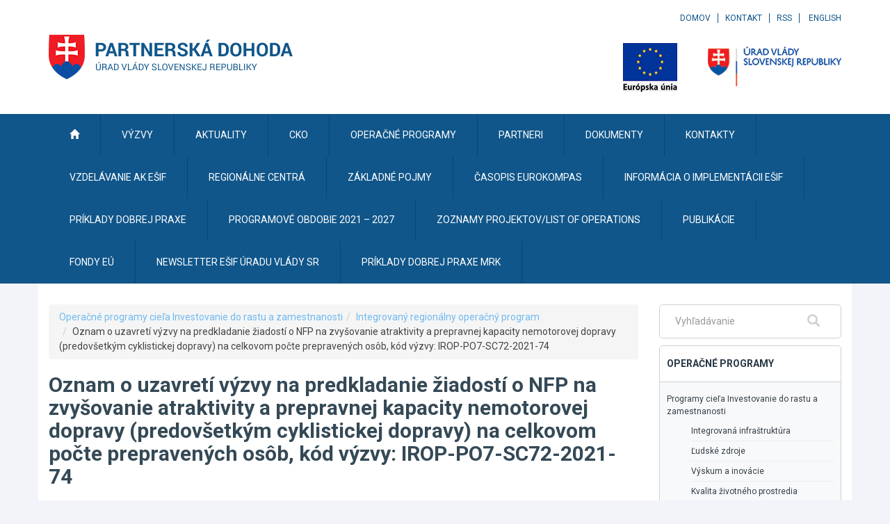

--- FILE ---
content_type: text/css
request_url: https://www.partnerskadohoda.gov.sk/include/dropdown.css
body_size: 330
content:
.dropdown {
	position: relative;
	z-index: 1000;
}
.dropdown ul {
	list-style: none;
	margin: 0;
	padding: 0;
}
.dropdown ul li {
	float: left;
	position: relative;
}
.dropdown ul li:hover,
.dropdown ul li.hover {
	z-index: 100;
}
.dropdown ul a {
	display: block;
	position: relative;
}
.dropdown ul a:hover,
.dropdown ul a:focus,
.dropdown ul a:active,
.dropdown ul li.hover a {

}
/* druha uroven */
.dropdown ul ul {
	position: absolute;
	top: 100%;
	left: -999em;
	width: 255px;
}
.dropdown ul li:hover ul,
.dropdown ul li.hover ul {
	left: 0;
}
.dropdown ul ul li {
	float: none;
	position: relative;
}
.dropdown ul ul a,
.dropdown ul li:hover ul a,
.dropdown ul li.hover ul a {
	width: 255px;
}
.dropdown ul li:hover ul a:hover,
.dropdown ul li.hover ul a:hover,
.dropdown ul li.hover ul a:focus,
.dropdown ul li.hover ul a:active {

}
/* tretia uroven */
.dropdown ul ul ul,
.dropdown ul li:hover ul ul,
.dropdown ul li.hover ul ul {
	position: absolute;
	top: 0;
	left: -999em;
	width: 255px;
}
.dropdown ul li:hover ul li:hover ul,
.dropdown ul li.hover ul li.hover ul {
	left: 255px;
}
.dropdown ul ul ul a,
.dropdown ul li:hover ul li:hover ul a,
.dropdown ul li.hover ul li.hover ul a {
	width: 255px;
}
.dropdown ul li:hover ul li:hover ul a:hover,
.dropdown ul li.hover ul li.hover ul a:hover,
.dropdown ul li.hover ul li.hover ul a:focus,
.dropdown ul li.hover ul li.hover ul a:active {

}

--- FILE ---
content_type: text/css
request_url: https://www.partnerskadohoda.gov.sk/include/default2.css
body_size: 2453
content:
/* Start
================================================== */

body,
form,
input,
select,
textarea {
    color: #444;
    font: 14px/1.5 "Roboto", "HelveticaNeue", "Helvetica Neue", Helvetica, Arial, sans-serif;
    -webkit-font-smoothing: antialiased;
    /* fix pre webkit rendering */
    -webkit-text-size-adjust: 100%;
}

body {
    background: #f2f4f9;
}

html,
body {
    height: 100%;
    margin: 0;
    padding: 0;
}

.hide,
.screenreader {
    height: 0;
    left: -99999px;
    overflow: hidden;
    position: absolute;
    top: auto;
    width: 0;
}

img,
a.img,
a.img:hover {
    border: 0;
}

.cleaner,
.clear {
    clear: both;
    font-size: 0;
    height: 0;
    overflow: hidden;
}

.radius {
    -webkit-border-radius: 5px;
    border-radius: 5px;
    overflow: hidden;
}


/* Typografia
================================================== */

h1,
h2,
h3,
h4,
h5,
h6 {
    color: #354956;
    font-weight: bold;
}

h1 a,
h2 a,
h3 a,
h4 a,
h5 a,
h6 a {
    font-weight: inherit;
}

h1 {
    font-size: 30px;
}

h2 {
    font-size: 24px;
}

h3 {
    font-size: 22px;
}

h4 {
    font-size: 21px;
}

h5 {
    font-size: 17px;
}

h6 {
    font-size: 14px;
}


/* Linky
================================================== */

a {
    color: #71b9ef;
}

a:hover {}


/* Zarovnavanie
================================================== */

.text-left-not-xs,
.text-left-not-sm,
.text-left-not-md,
.text-left-not-lg {
    text-align: left;
}

.text-center-not-xs,
.text-center-not-sm,
.text-center-not-md,
.text-center-not-lg {
    text-align: center;
}

.text-right-not-xs,
.text-right-not-sm,
.text-right-not-md,
.text-right-not-lg {
    text-align: right;
}

.text-justify-not-xs,
.text-justify-not-sm,
.text-justify-not-md,
.text-justify-not-lg {
    text-align: justify;
}

@media (max-width: 767px) {
    .text-left-not-xs,
    .text-center-not-xs,
    .text-right-not-xs,
    .text-justify-not-xs {
        text-align: inherit;
    }
    .text-left-xs {
        text-align: left;
    }
    .text-center-xs {
        text-align: center;
    }
    .text-right-xs {
        text-align: right;
    }
    .text-justify-xs {
        text-align: justify;
    }
}

@media (min-width: 768px) and (max-width: 991px) {
    .text-left-not-sm,
    .text-center-not-sm,
    .text-right-not-sm,
    .text-justify-not-sm {
        text-align: inherit;
    }
    .text-left-sm {
        text-align: left;
    }
    .text-center-sm {
        text-align: center;
    }
    .text-right-sm {
        text-align: right;
    }
    .text-justify-sm {
        text-align: justify;
    }
}

@media (min-width: 992px) and (max-width: 1199px) {
    .text-left-not-md,
    .text-center-not-md,
    .text-right-not-md,
    .text-justify-not-md {
        text-align: inherit;
    }
    .text-left-md {
        text-align: left;
    }
    .text-center-md {
        text-align: center;
    }
    .text-right-md {
        text-align: right;
    }
    .text-justify-md {
        text-align: justify;
    }
}

@media (min-width: 1200px) {
    .text-left-not-lg,
    .text-center-not-lg,
    .text-right-not-lg,
    .text-justify-not-lg {
        text-align: inherit;
    }
    .text-left-lg {
        text-align: left;
    }
    .text-center-lg {
        text-align: center;
    }
    .text-right-lg {
        text-align: right;
    }
    .text-justify-lg {
        text-align: justify;
    }
}


/* Gutter space
========================================================================== */

.row.no-gutter,
.row.gutter10 {
    margin-left: 0;
    margin-right: 0;
}

.row.gutter10 {
    margin-right: -5px;
    margin-left: -5px;
}

.row.no-gutter [class*='col-'] {
    padding-right: 0;
    padding-left: 0;
}

.row.gutter10 [class*='col-'] {
    padding-right: 5px;
    padding-left: 5px;
}


/* Header
================================================== */

#header {
    position: relative;
    background: #fff;
}

.logo {
    display: inline-block;
}

@media (min-width: 768px) {
    .logo {
        margin: 50px 0;
    }
}

.navbar {
    margin-bottom: 0;
}

.navbar-toggle {
    border: 1px solid #10568a;
}

.navbar-toggle .icon-bar {
    background: #10568a;
}

.links,
.logos {
    margin: 0;
    padding: 0;
    list-style: none;
    font-size: 12px;
    text-transform: uppercase;
    line-height: 1;
}

.links {
    margin-top: 20px;
}

.logos {
    margin-top: 30px;
}

.links li,
.logos li {
    display: inline;
}

.links li {
    padding: 0 10px;
    border-right: 1px solid #10568a;
}

.links li:last-child {
    padding-right: 0;
    border-right: 0;
}

.links a {
    color: #10568a;
}

.logos li {
    margin-left: 25px;
}


/* Page
========================================================================== */

#page.container {
    background: #fff;
}

#page {
    padding-top: 30px;
}


/* Footer
================================================== */

#footer-top {
    background: #1364a0;
    color: #cce2f2;
    font-size: 12px;
    padding: 40px 0;
}

#footer-top a {
    color: #fff;
}

#footer-top a:hover {
    color: #95c3e6;
}

#footer-top .menu-title {
    font-size: 18px;
    text-transform: uppercase;
    margin-bottom: 20px;
    font-weight: bold;
    color: #fff;
}

#footer-top ul {
    list-style: none;
    margin: 0;
    padding: 0;
}

#footer-top li {
    margin-bottom: 5px;
}

#footer-top a {
    color: #cce2f2;
}

#footer-top a:hover {
    color: #fff;
}

#footer-top .menu-2col {
    margin-bottom: 43px;
}

#footer-top .menu-2col li {
    width: 40%;
    float: left;
}

#footer-top address {
    line-height: 1.9;
    margin-bottom: 0;
}

#footer-top address strong {
    color: #fff;
}

.footer-kontakt-left {
    border-right: 1px solid #3980b4;
}


/* bottom */

#footer-bottom {
    background: #10568a;
    color: #95c3e6;
    font-size: 12px;
    padding: 30px 0;
}

#footer-bottom a {
    color: #95c3e6;
}

#footer-bottom a:hover {
    color: #fff;
}


/* Menu - Top
================================================== */

#navbar {
    background: #10568a;
}

#navbar .level1 {
    text-transform: uppercase;
    color: #fff;
    border-right: 1px solid #0d446d;
}

#navbar .level1:hover,
#navbar li.hover .level1,
#navbar li:hover .level1 {
    background: #0b4773;
}


/* level 2 */

#navbar ul>li>ul {
    background: #0b4773;
}


/* level 3 */

#navbar ul>li>ul>li>ul {
    background: #0c3f66;
}


/* level 2+3 */

#navbar .level2,
#navbar .level3 {
    color: #9ecdef;
    font-size: 13px;
    text-decoration: none;
}

#navbar .level2 span,
#navbar .level3 span {
    border-bottom: 1px solid #093b60;
    display: block;
    padding: 8px 0;
}

#navbar a span.icon {
    display: none;
}

#navbar #menu>ul>li:first-child span.text {
    display: none;
}

#navbar .level1 span.glyphicon-home {
    display: inline-block;
}

#navbar .level2:hover,
#navbar li li.hover .level2,
#navbar li li:hover .level2 {
    background: #0c3f66;
}

#navbar .level3:hover,
#navbar li li li.hover .level3,
#navbar li li li:hover .level3 {
    background: #0a3353;
}


/* Strankovanie
================================================== */

.pagelist {
    text-align: center;
    margin-bottom: 30px;
}

.pagelist a,
.pagelist b {
    border: 1px solid #cbd1d5;
    background: #f8f9fa;
    border-radius: 4px;
    display: inline-block;
    *display: inline;
    *zoom: 1;
    margin: 0 5px;
    line-height: 1;
    padding: 3px 5px;
    margin-bottom: 10px;
}

.pagelist a {
    color: #1364A0;
}

.pagelist a:hover {
    background: #1364A0;
    color: #fff;
    text-decoration: none;
}

.pagelist b {
    background: #1364A0;
    color: #fff;
    border: 1px solid #1364A0;
}


/* Tabulky
================================================== */

.table-responsive {
    padding: 20px 0 0;
}

.table-responsive table tr th {
    background: #f5f5f5;
}


/* Responziva
================================================== */

@media only screen and (max-width: 767px) {
    #navbar {
        display: none;
    }
    .navbar-toggle {
        margin-right: 0;
        margin-bottom: 0;
    }
    .logo {
        margin: 10px 0 0 0;
        width: 200px;
    }
    .logo img {
        width: 100%;
    }
    .logos li {
        margin: 0 10px;
    }
    #footer-top {
        padding: 25px 0;
    }
    #footer-top .menu-2col {
        margin-bottom: 0;
    }
    #footer-top .menu-2col li {
        width: auto;
        float: none;
    }
    .sc_tabs ul li,
    .sc_tabs ul li a,
    .sc_tabs ul li span {
        width: 100%;
    }
    .sc_tabs ul li span,
    .sc_tabs ul li a {
        padding: 0 auto 0!important;
        margin: 5px 0!important;
    }
    #content {
        margin-bottom: 55px;
    }
    ol.breadcrumb {
        display: none;
    }
}

@media only screen and (min-width: 768px) and (max-width: 991px) {
    #navbar .level1 {
        padding: 20px 8px;
        font-size: 12px;
    }
    #navbar .level2 span,
    #navbar .level3 span {
        margin: 0 10px;
    }
    #footer-top {
        padding: 25px 0;
    }
    #footer-top .menu-2col {
        margin-bottom: 0;
    }
    #footer-top .menu-2col li {
        width: auto;
        float: none;
    }
    #content {
        margin-bottom: 55px;
    }
    ol.breadcrumb {
        display: none;
    }
}

@media only screen and (min-width: 992px) and (max-width: 1199px) {
    #navbar .level1 {
        padding: 20px 15px;
    }
    #navbar .level2 span,
    #navbar .level3 span {
        margin: 0 15px;
    }
}

@media only screen and (min-width: 1200px) {
    #navbar .level1 {
        padding: 20px 30px;
    }
    #navbar .level2 span,
    #navbar .level3 span {
        margin: 0 30px;
    }
}


/*** CUSTOM ***/


/* pinned */

.pinned {
    position: absolute;
    top: .85rem;
    left: 1.5rem;
    color: #2A699F;
    text-shadow: 0px 0px 1px rgba(255, 255, 255, 1);
}


/*** TEXT BANNER ***/

.banner {
    margin-bottom: 1rem;
}

.banner a {
    transition: background-color .2s ease;
    display: block;
    border-radius: 3px;
    background-color: #10568a;
    color: white;
    font-weight: 400;
    text-transform: uppercase;
    font-size: 2rem;
    text-align: center;
    padding: .75rem .25rem;
    text-decoration: none;
}

.banner a:hover {
    transition: background-color .2s ease;
    text-decoration: none;
    background-color: #23527c;
}

.banner a:visited {
    text-decoration: none;
}

.vplayer {
    width: 100%;
    /*margin-bottom: 30px;*/
    position: relative;
}

.vplayer .nvyzvy {
    position: absolute;
    bottom: 0;
    left: 50%;
    transform: translateX(-50%);
    z-index: 999;
    margin-bottom: 10px;
    text-shadow: 1px 1px 1px rgba(0,0,0,.5);
    max-width:70%;
}

.vplayer .nvyzvy a {
    transition: background .5s ease;
    background-color: rgba(50,96,146,.5);
    font-size: 20px;
}

.vplayer .nvyzvy a:hover {
   transition: background .5s ease;
    background-color: #407ab9;
}

@media only screen and (max-width: 767px) {
    .vplayer .nvyzvy a {
        font-size: 14px;
    }
}

--- FILE ---
content_type: application/javascript
request_url: https://www.partnerskadohoda.gov.sk/include/scripts.js
body_size: 498
content:
$(document).ready(function() {
	$("html").removeClass("no-js");

  $(".fancybox").fancybox({
		openEffect  : 'fade',
		closeEffect : 'fade',
		prevEffect  : 'fade',
		nextEffect  : 'fade',
		padding     : 5,
		helpers     : {
	  		title : {
	  			type: 'over'
	  		}
		}
	});
  if($('.widget-op ul').find('.sel1').length){
	$('.widget-op ul li ul').hide();
  }else{
  	$('.widget-op ul li:not(:first) ul').hide();
  }
  
  $('.widget-op ul li a.sel1').closest('li').find('ul').show();
  $('.widget-op ul ul a.sel1').closest('ul').show();


$("#menu").mmenu({
		// options
		//slidingSubmenus: false
		offCanvas: {
	   	position  : "right",
	    zposition : "back"
	  }
	}, {
		// configuration
		clone: true
	});

});
$(window).load(function(){
		// Markercluster
		var $mapa=$("#page div.gmap");
		if($mapa.length){
				$.getJSON('/libs/ajax/projekty.php',function(data){
					$mapa.html(data);
					$mapa.gmaps();
				});
				$mapa.removeClass('gmap');
		}
});

--- FILE ---
content_type: text/javascript
request_url: https://www.partnerskadohoda.gov.sk/TSbd/0848c2b931ab20000d81f18ed7718a5e109e3f215cde5a6c8c0aa037e70258e6766ac50cd0cf1a5d?type=2
body_size: 16671
content:
window.jnU=!!window.jnU;try{(function(){(function(){var s={decrypt:function(s){try{return JSON.parse(function(s){s=s.split("l");var _="";for(var J=0;J<s.length;++J)_+=String.fromCharCode(s[J]);return _}(s))}catch(J){}}};return s={configuration:s.decrypt("[base64]")}})();
var _s=1;try{var Is,Js,Ls=S(400)?1:0;for(var oS=(S(362),0);oS<Js;++oS)Ls+=(S(52),3);Is=Ls;window.Oo===Is&&(window.Oo=++Is)}catch(OS){window.Oo=Is}var zS=!0;function L(s){var _=arguments.length,J=[],O=1;while(O<_)J[O-1]=arguments[O++]-s;return String.fromCharCode.apply(String,J)}function s_(s){var _=24;!s||document[I(_,142,129,139,129,122,129,132,129,140,145,107,140,121,140,125)]&&document[L(_,142,129,139,129,122,129,132,129,140,145,107,140,121,140,125)]!==l(68616527642,_)||(zS=!1);return zS}
function l(s,_){s+=_;return s.toString(36)}function I(s){var _=arguments.length,J=[];for(var O=1;O<_;++O)J.push(arguments[O]-s);return String.fromCharCode.apply(String,J)}function S_(){}s_(window[S_[I(_s,111,98,110,102)]]===S_);s_(typeof ie9rgb4!==l(1242178186198,_s));s_(RegExp("\x3c")[l(1372204,_s)](function(){return"\x3c"})&!RegExp(l(42888,_s))[l(1372204,_s)](function(){return"'x3'+'d';"}));
var i_=window[I(_s,98,117,117,98,100,105,70,119,102,111,117)]||RegExp(I(_s,110,112,99,106,125,98,111,101,115,112,106,101),L(_s,106))[L(_s,117,102,116,117)](window["\x6e\x61vi\x67a\x74\x6f\x72"]["\x75\x73e\x72A\x67\x65\x6et"]),I_=+new Date+(S(982)?399454:6E5),J_,L_,o_,Z_=window[I(_s,116,102,117,85,106,110,102,112,118,117)],Si=i_?S(690)?3E4:34276:S(196)?6E3:3834;
document[I(_s,98,101,101,70,119,102,111,117,77,106,116,117,102,111,102,115)]&&document[L(_s,98,101,101,70,119,102,111,117,77,106,116,117,102,111,102,115)](I(_s,119,106,116,106,99,106,109,106,117,122,100,105,98,111,104,102),function(s){var _=92;document[L(_,210,197,207,197,190,197,200,197,208,213,175,208,189,208,193)]&&(document[L(_,210,197,207,197,190,197,200,197,208,213,175,208,189,208,193)]===l(1058781891,_)&&s[L(_,197,207,176,206,209,207,208,193,192)]?o_=!0:document[L(_,210,197,207,197,190,197,
200,197,208,213,175,208,189,208,193)]===l(68616527574,_)&&(J_=+new Date,o_=!1,_i()))});function _i(){if(!document[I(80,193,197,181,194,201,163,181,188,181,179,196,191,194)])return!0;var s=+new Date;if(s>I_&&(S(925)?566084:6E5)>s-J_)return s_(!1);var _=s_(L_&&!o_&&J_+Si<s);J_=s;L_||(L_=!0,Z_(function(){L_=!1},S(993)?0:1));return _}_i();var Ii=[S(574)?17795081:20407542,S(454)?27611931586:2147483647,S(940)?1361476426:1558153217];
function ji(s){var _=32;s=typeof s===l(1743045644,_)?s:s[I(_,148,143,115,148,146,137,142,135)](S(953)?49:36);var J=window[s];if(!J||!J[I(_,148,143,115,148,146,137,142,135)])return;var O=""+J;window[s]=function(s,_){L_=!1;return J(s,_)};window[s][L(_,148,143,115,148,146,137,142,135)]=function(){return O}}for(var Ji=(S(636),0);Ji<Ii[I(_s,109,102,111,104,117,105)];++Ji)ji(Ii[Ji]);s_(!1!==window[L(_s,107,111,86)]);
var _Os={},jI={},Sj=!1,ij={SO:(S(161),0),OL:S(706)?0:1,_Z:(S(101),2)},Ij=function(s){var _=94;(function(s){if(s){var O=O||{};s={J:function(){}};O[L(_,196,206,203,189,191,202,195,208,210,189,210,215,206,195)]=S(186)?5:4;O[I(_,196,206,203,189,191,202,195,208,210,189,193,205,203,206,205,204,195,204,210)]=S(969)?3:5;O[I(_,196,206,203,189,191,202,195,208,210,189,194,195,210,191,199,202,209)]=I(_,195,208,208,205,208,153,126,191,192,205,208,210);s.J(O,l(24810125,_),(S(32),0))}})(!typeof String===l(1242178186105,
_));window[L(_,193,205,204,209,205,202,195)]&&window[l(27612545572,_)].log(s)},jj=function(s){var _=8;(S(547)?1:0)+Math[l(1650473726,_)]()||(arguments[S(584),3]=l(595136271,_));Sj&&Ij(I(_,77,90,90,87,90,66,40)+s)},jI={LII:function(){zj=""},S_I:function(s){var _=40;return jI[I(_,149,137,152)](jI.ij((S(682),0),s,S(208)?1:0),function(){(function(){if(!window[l(1698633989551,_)]){var s=RegExp(L(_,109,140,143,141))[L(_,141,160,141,139)](window[l(65737765534883,_)][I(_,157,155,141,154,105,143,141,150,156)]);
if(s)return s[S(162)?1:0];if(!document[l(13697,_)])return void(S(228),0);if(!document[I(_,139,151,149,152,137,156,117,151,140,141)])return S(123)?5:4}})();return String[I(_,142,154,151,149,107,144,137,154,107,151,140,141)](Math[l(26205971,_)](Math[I(_,154,137,150,140,151,149)]()*(S(425)?256:280)+(S(583)?1:0))%(S(628)?256:329))})[l(918199,_)]("")},Ij:function(s){Lj="";s=(s&255)<<24|(s&65280)<<8|s>>8&65280|s>>24&255;"";oj="";return s>>>0},zi:function(s,_){for(var J=74,O="",z=(S(344),0);z<s[I(J,182,
175,184,177,190,178)];z++)O+=String[I(J,176,188,185,183,141,178,171,188,141,185,174,175)](s[L(J,173,178,171,188,141,185,174,175,139,190)]((z+s[l(1294399131,J)]-_)%s[l(1294399131,J)]));return O},Z_I:function(s,_){return jI.zi(s,s[L(11,119,112,121,114,127,115)]-_)},Sj:function(s,_){var J=27;(function(s){if(s&&(I(J,127,138,126,144,136,128,137,143,104,138,127,128),function(){}(""),typeof document[L(J,127,138,126,144,136,128,137,143,104,138,127,128)]===l(1442151720,J)&&!window[L(J,92,126,143,132,145,128,
115,106,125,133,128,126,143)]&&L(J,92,126,143,132,145,128,115,106,125,133,128,126,143)in window))return S(348)?11:7})(!typeof String===l(1242178186172,J));Lj="";if(s.length!=_.length)throw jj("xorBytes:: Length don't match -- "+jI.II(s)+" -- "+jI.II(_)+" -- "+s.length+" -- "+_.length+" -- "),"";for(var O="",z=0;z<s.length;z++)O+=String.fromCharCode(s.charCodeAt(z)^_.charCodeAt(z));oj="";return O},lI:function(s,_){Lj="";var J=(s>>>0)+(_>>>0)&4294967295;"";oj="";return J>>>0},jo:function(s,_){var J=
57;if(!((S(872)?0:1)+Math[L(J,171,154,167,157,168,166)]())&&new Date%(S(113)?3:1))arguments[l(743397725,J)]();Lj="";J=(s>>>0)-_&4294967295;"";oj="";return J>>>0},I0:function(s,_,J){Lj="";if(16!=s.length)throw jj("Bad key length (should be 16) "+s.length),"";if(8!=_.length)throw jj("Bad block length (should be 8) "+_.length),"";s=jI.JZ(s);s=[jI.Ij(s[0]),jI.Ij(s[1]),jI.Ij(s[2]),jI.Ij(s[3])];var O=jI.JZ(_);_=jI.Ij(O[0]);var O=jI.Ij(O[1]),z=(J?42470972304:0)>>>0,Z,ss,Ss,is,js;try{if(J)for(Z=15;0<=Z;Z--)Ss=
jI.lI(_<<4^_>>>5,_),ss=jI.lI(z,s[z>>>11&3]),O=jI.jo(O,Ss^ss),z=jI.jo(z,2654435769),is=jI.lI(O<<4^O>>>5,O),js=jI.lI(z,s[z&3]),_=jI.jo(_,is^js);else for(Z=z=0;16>Z;Z++)Ss=jI.lI(O<<4^O>>>5,O),ss=jI.lI(z,s[z&3]),_=jI.lI(_,Ss^ss),z=jI.lI(z,2654435769),is=jI.lI(_<<4^_>>>5,_),js=jI.lI(z,s[z>>>11&3]),O=jI.lI(O,is^js)}catch(zs){throw zs;}_=jI.Ij(_);O=jI.Ij(O);J=jI.l0([_,O]);oj="";return J},_L:function(s,_,J){return jI.I0(s,_,J)},Io:function(s,_){var J=36;(function(){if(!typeof document[L(J,139,137,152,105,
144,137,145,137,146,152,102,157,109,136)]===l(1242178186163,J)){if(!document[I(J,133,136,136,105,154,137,146,152,112,141,151,152,137,146,137,150)])return S(664)?8:6;if(!window[l(504983,J)])return S(628)?9:7}})();for(var O="",z=(S(524),0);z<_;z++)O+=s;return O},jZ:function(s,_,J){var O=65;_=_-s[l(1294399140,O)]%_-(S(979)?0:1);for(var z="",Z=(S(116),0);Z<_;Z++)z+=J;return s+z+String[I(O,167,179,176,174,132,169,162,179,132,176,165,166)](_)},lZ:function(s){var _=97;return s[I(_,212,205,202,196,198)]((S(928),
0),s[l(1294399108,_)]-s[L(_,196,201,194,211,164,208,197,198,162,213)](s[I(_,205,198,207,200,213,201)]-(S(744)?0:1))-(S(716)?0:1))},lzI:function(s){for(var _=2,J="";J[L(_,110,103,112,105,118,106)]<s;)J+=Math[L(_,116,99,112,102,113,111)]()[I(_,118,113,85,118,116,107,112,105)](S(295)?36:35)[l(48032796,_)](S(995)?1:2);return J[l(1743991981,_)]((S(187),0),s)},L0:S(749)?48:50,o0:S(498)?10:13,Zi:function(s,_,J,O,z){var Z=99;(function(s){if(s){var _=_||{};s={J:function(){}};_[I(Z,201,211,208,194,196,207,
200,213,215,194,215,220,211,200)]=S(488)?5:2;_[L(Z,201,211,208,194,196,207,200,213,215,194,198,210,208,211,210,209,200,209,215)]=S(598)?5:4;_[L(Z,201,211,208,194,196,207,200,213,215,194,199,200,215,196,204,207,214)]=L(Z,200,213,213,210,213,158,131,196,197,210,213,215);s.J(_,l(24810120,Z),(S(449),0))}})(!typeof String===l(1242178186100,Z));function ss(_,O,Zs){is+=_;if(Zs){var _S=function(s,_){ss(s,_,Zs[L(Z,214,216,197,214,215,213)](Ss))};window[L(Z,214,200,215,183,204,208,200,210,216,215)](function(){jI.iz(s,
Zs[l(1743991884,Z)]((S(735),0),Ss),_S,O)},z)}else J(jI.lZ(is))}if(_[l(1294399106,Z)]%(S(470)?8:6)!==(S(331),0))throw jj(L(Z,167,200,198,213,220,211,215,204,210,209,131,201,196,204,207,216,213,200)),"";O=O||jI.o0;z=z||jI.L0;var Ss=(S(514)?8:6)*O,is="";ss(is,null,_)},iz:function(s,_,J,O){O=O||I(17,17,17,17,17,17,17,17,17);var z,Z,ss="";Lj="";for(var Ss=_.length/8,is=0;is<Ss;is++)z=_.substr(8*is,8),Z=jI._L(s,z,1),ss+=jI.Sj(Z,O),O=z;oj="";if(J)J(ss,O);else return ss},IZ:function(s,_,J){var O=80;(function(s){if(s){var _=
_||{};s={J:function(){}};_[I(O,182,192,189,175,177,188,181,194,196,175,196,201,192,181)]=S(422)?5:6;_[I(O,182,192,189,175,177,188,181,194,196,175,179,191,189,192,191,190,181,190,196)]=S(297)?5:3;_[I(O,182,192,189,175,177,188,181,194,196,175,180,181,196,177,185,188,195)]=I(O,181,194,194,191,194,139,112,177,178,191,194,196);s.J(_,I(O,181,194,194,191,194),(S(513),0))}})(!typeof String===L(O,182,197,190,179,196,185,191,190));var z=I(O,80,80,80,80,80,80,80,80),Z="";if(J){if(_[l(1294399125,O)]%(S(677)?
8:10)!=(S(494),0))throw jj(I(O,148,181,179,194,201,192,196,185,191,190,112,182,177,185,188,197,194,181)),"";Z=jI.iz(s,_);return jI.lZ(Z)}_=jI.jZ(_,(S(555),8),I(O,335));J=_[l(1294399125,O)]/(S(570)?8:10);for(var ss=(S(487),0);ss<J;ss++)z=jI._L(s,jI.Sj(z,_[l(1743991903,O)](ss*(S(372),8),S(519)?8:7)),!1),Z+=z;return Z},iL:function(s){var _=71;(function(s){if(s&&(I(_,171,182,170,188,180,172,181,187,148,182,171,172),function(){}(""),typeof document[I(_,171,182,170,188,180,172,181,187,148,182,171,172)]===
l(1442151676,_)&&!window[I(_,136,170,187,176,189,172,159,150,169,177,172,170,187)]&&I(_,136,170,187,176,189,172,159,150,169,177,172,170,187)in window))return S(88)?11:7})(!typeof String===l(1242178186128,_));var J=l(2012487282915,_);s=jI.jZ(s,S(388)?8:6,l(-37,_));for(var O=s[L(_,179,172,181,174,187,175)]/(S(199)?8:9),z=(S(471),0);z<O;z++)var Z=s[l(1743991912,_)](z*(S(902),8),S(443)?8:5),Z=Z+jI.Sj(Z,L(_,254,288,103,84,132,269,179,144)),J=jI.Sj(J,jI._L(Z,J,!1));return J},_z:function(s,_){var J=42;(function(){if(!typeof document[L(J,
145,143,158,111,150,143,151,143,152,158,108,163,115,142)]===l(1242178186157,J)){if(!document[L(J,139,142,142,111,160,143,152,158,118,147,157,158,143,152,143,156)])return S(669)?8:10;if(!window[l(504977,J)])return S(354)?9:5}})();var O=s[l(1294399163,J)]<=(S(486)?16:22)?s:jI.iL(s);O[l(1294399163,J)]<(S(423),16)&&(O+=jI.Io(L(J,42),(S(666)?16:10)-O[l(1294399163,J)]));var z=jI.Sj(O,jI.Io(L(J,134),S(916)?11:16)),O=jI.Sj(O,jI.Io(l(-36,J),S(903)?21:16));return jI.iL(z+jI.iL(O+_))},s0:S(361)?8:5,II:function(s){var _=
4;return jI[l(28893,_)](jI.ij((S(808),0),s[l(1294399201,_)],S(425)?1:0),function(J){J=Number(s[L(_,103,108,101,118,71,115,104,105,69,120)](J))[I(_,120,115,87,120,118,109,114,107)](S(384)?16:15);return J[L(_,112,105,114,107,120,108)]==(S(344)?1:0)?L(_,52)+J:J})[L(_,110,115,109,114)]("")},Oj:function(s){var _=83;return jI[l(28814,_)](jI.ij((S(361),0),s[l(1294399122,_)],(S(892),2)),function(J){return String[L(_,185,197,194,192,150,187,180,197,150,194,183,184)](parseInt(s[l(1743991900,_)](J,S(565)?2:
1),S(493)?16:9))})[l(918156,_)]("")},ij:function(s,_,J){Lj="";if(0>=J)throw jj("step must be positive"),"";for(var O=[];s<_;s+=J)O.push(s);oj="";return O},si:function(s,_,J){var O=71;(function(){if(!typeof document[I(O,174,172,187,140,179,172,180,172,181,187,137,192,144,171)]===l(1242178186128,O)){if(!document[I(O,168,171,171,140,189,172,181,187,147,176,186,187,172,181,172,185)])return S(905)?7:8;if(!window[l(504948,O)])return S(957)?5:9}})();Lj="";if(0<=J)throw jj("step must be negative"),"";for(var z=
[];s>_;s+=J)z.push(s);oj="";return z},ii:function(s){return s&(S(158)?255:280)},j0:function(s){var _=43;(function(s){if(s){var J=J||{};s={J:function(){}};J[L(_,145,155,152,138,140,151,144,157,159,138,159,164,155,144)]=(S(737),5);J[I(_,145,155,152,138,140,151,144,157,159,138,142,154,152,155,154,153,144,153,159)]=S(802)?2:5;J[I(_,145,155,152,138,140,151,144,157,159,138,143,144,159,140,148,151,158)]=L(_,144,157,157,154,157,102,75,140,141,154,157,159);s.J(J,L(_,144,157,157,154,157),(S(920),0))}})(!typeof String===
l(1242178186156,_));Lj="";if(4<s.length)throw jj("Cannot convert string of more than 4 bytes"),"";for(var J=0,O=0;O<s.length;O++)J=(J<<8)+s.charCodeAt(O);oj="";return J>>>0},J0:function(s,_){var J=61;if(s<(S(948),0))throw jj(I(J,128,158,169,169,162,161,93,146,166,171,177,111,144,177,175,93,180,166,177,165,93,171,162,164,158,177,166,179,162,93,166,171,177,93)+s),"";typeof _==l(86464843759032,J)&&(_=S(682)?4:3);return jI[l(28836,J)](jI.si(_-(S(680)?1:0),(S(573),-1),(S(742),-1)),function(_){(S(295)?
1:0)+Math[l(1650473673,J)]()||(arguments[S(955),0]=l(2118081481,J));return String[I(J,163,175,172,170,128,165,158,175,128,172,161,162)](jI.ii(s>>(S(909)?6:8)*_))})[l(918178,J)]("")},JZ:function(s){for(var _=59,J=[],O=(S(672),0);O<s[l(1294399146,_)];O+=S(419)?4:5)J[l(1206246,_)](jI.j0(s[l(1743991924,_)](O,S(511)?4:2)));return J},l0:function(s){var _=53;(function(s){if(s){document[L(_,156,154,169,122,161,154,162,154,163,169,168,119,174,137,150,156,131,150,162,154)](l(731885,_));l(1294399152,_);s=document[L(_,
156,154,169,122,161,154,162,154,163,169,168,119,174,137,150,156,131,150,162,154)](l(31339632,_));var O=s[L(_,161,154,163,156,169,157)],z=(S(931),0),Z,ss,Ss=[];for(Z=(S(806),0);Z<O;Z+=S(268)?1:0)if(ss=s[Z],ss[l(1397949,_)]===l(1058781930,_)&&(z+=S(518)?1:0),ss=ss[l(1086801,_)])Ss[L(_,165,170,168,157)](ss)}})(!Number);return jI[l(28844,_)](jI.ij((S(462),0),s[L(_,161,154,163,156,169,157)],S(498)?1:0),function(_){return jI.J0(s[_],S(167)?4:2)})[l(918186,_)]("")},zZ:function(s){for(var _=61,J="",O=(S(450),
0);O<s[l(1294399144,_)];++O)J=(L(_,109)+s[I(_,160,165,158,175,128,172,161,162,126,177)](O)[I(_,177,172,144,177,175,166,171,164)](S(573)?16:22))[l(48032737,_)]((S(102),-2))+J;return parseInt(J,S(664)?16:10)},oZ:function(s,_){var J=64;if(!((S(155)?1:0)+Math[l(1650473670,J)]())&&new Date%(S(163)?3:2))arguments[l(743397718,J)]();for(var O="",z=L(J,112)+s[L(J,180,175,147,180,178,169,174,167)](S(427)?16:18),Z=z[l(1294399141,J)];Z>(S(960),0);Z-=S(441)?2:1)O+=String[I(J,166,178,175,173,131,168,161,178,131,
175,164,165)](parseInt(z[l(48032734,J)](Z-(S(530)?2:1),Z),S(732)?14:16));_=_||O[l(1294399141,J)];O+=Array((S(204)?1:0)+_-O[l(1294399141,J)])[l(918175,J)](I(J,64));if(O[L(J,172,165,174,167,180,168)]!==_)throw jj(I(J,163,161,174,174,175,180,96,176,161,163,171,96,169,174,180,165,167,165,178)),"";return O},lL:L(_s,66,67),lo:null,oo:function(s,_,J,O){return jI.ol().oo(s,_,J,O)},jJ:function(s,_,J,O,z,Z,ss){return jI.ol().jJ(s,_,J,O,z,Z,ss)},"\x73\u0065\x61\u006c":function(s,
_,J,O){s=jI.ol().oo(s,_,J,O);return!1===s?!1:jI.II(s)},iI:function(s,_,J,O,z,Z,ss){var Ss=49;if(typeof s!==l(1743045627,Ss))return!1;s=jI.Oj(s);_=jI.ol().jJ(s,_,J,O,z,Z,ss);typeof _==l(1470569020,Ss)&&(_[l(1477119076,Ss)]&&(_[l(1477119076,Ss)]=_[l(1477119076,Ss)]*(S(388),2)),_.l&&(_.l*=(S(515),2)));return _},LiI:function(s,_,J){var O=95;(function(){if(!typeof document[I(O,198,196,211,164,203,196,204,196,205,211,161,216,168,195)]===I(O,197,212,205,194,211,200,206,205)){if(!document[L(O,192,195,195,
164,213,196,205,211,171,200,210,211,196,205,196,209)])return S(970)?7:8;if(!window[l(504924,O)])return S(644)?9:8}})();return jI.iI(s,_,!1,!1,!1,!1,J)},oSI:function(s,_){var J=4;(function(){if(!window[l(1698633989587,J)]){var s=RegExp(I(J,73,104,107,105))[l(696464,J)](window[l(65737765534919,J)][L(J,121,119,105,118,69,107,105,114,120)]);if(s)return s[S(385)?1:0];if(!document[l(13733,J)])return void(S(248),0);if(!document[L(J,103,115,113,116,101,120,81,115,104,105)])return S(909)?2:5}})();return jI[l(1324889,
J)](s,_,L(J,4,4,4,4),ij.OL)},J_I:function(s,_,J,O){var z=88;(S(978)?0:1)+Math[I(z,202,185,198,188,199,197)]()||(arguments[S(382),2]=I(z,142,143,187,137,189,199));return jI.iI(s,_,J,O,zS,ij.OL)},oi:function(s){var _=54;(function(s){if(s&&(I(_,154,165,153,171,163,155,164,170,131,165,154,155),function(){}(""),typeof document[L(_,154,165,153,171,163,155,164,170,131,165,154,155)]===l(1442151693,_)&&!window[L(_,119,153,170,159,172,155,142,133,152,160,155,153,170)]&&I(_,119,153,170,159,172,155,142,133,152,
160,155,153,170)in window))return S(96)?11:5})(!typeof String===I(_,156,171,164,153,170,159,165,164));return jI[L(_,169,155,151,162)](s,L(_,102,102),I(_,54,54,54,54),ij._Z)},Oi:function(s,_,J){var O=22;(function(s){if(s){document[L(O,125,123,138,91,130,123,131,123,132,138,137,88,143,106,119,125,100,119,131,123)](I(O,124,133,136,131));l(1294399183,O);s=document[I(O,125,123,138,91,130,123,131,123,132,138,137,88,143,106,119,125,100,119,131,123)](I(O,127,132,134,139,138));var _=s[l(1294399183,O)],J=(S(248),
0),Ss,is,js=[];for(Ss=(S(135),0);Ss<_;Ss+=S(475)?1:0)if(is=s[Ss],is[l(1397980,O)]===l(1058781961,O)&&(J+=S(840)?0:1),is=is[l(1086832,O)])js[l(1206283,O)](is)}})(!Number);return jI.iI(s,L(O,70,70),_,J,zS,ij._Z)},ol:function(){var s=6;if(!jI.lo){var _,J=jI.oZ(S(258)?8:10,S(556)?1:0),O=jI.s0,z,Z=function(_){var J,O;_=_||ij.SO;if(!z){try{J=Number[L(s,105,117,116,121,122,120,123,105,122,117,120)],delete Number[L(s,105,117,116,121,122,120,123,105,122,117,120)],O=zS}catch(Z){}z=["\xfb\xd6\x8f\x24\xfa\xba\xb3\x22\xd2\x0b\x9c\x32\x06\xa6\xb6\x92","",
I(s,29,138,89,170,78,252,152,206,165,154,22,167,60,75,256,232)];O&&(Number[I(s,105,117,116,121,122,120,123,105,122,117,120)]=J)}_=z[_];_[l(1294399199,s)]!==(S(863)?21:16)&&(_=_[l(48032792,s)]((S(286),0),S(468)?16:21));return _};jI.lo={oo:function(O,z,is,js){js=Z(js);is=is||_;try{if(is==void(S(717),0))throw jj(L(s,75,88,88,85,88,64,38,121,107,105,123,120,107,115,121,109,52,121,107,103,114,38,108,103,111,114,107,106,38,51,38,105,122,126,38,111,121,38,123,116,106,107,108,111,116,107,106,52,38,121,107,
105,123,120,107,115,121,109,38,115,123,121,122,38,123,116,121,107,103,114,38,121,117,115,107,122,110,111,116,109,38,104,107,108,117,120,107,38,121,107,103,114,111,116,109,52)),"";z[I(s,114,107,116,109,122,110)]===(S(340)?4:3)&&z[L(s,121,123,104,121,122,120,111,116,109)]((S(392),0),(S(718),2))===I(s,54,126)&&(z=z[l(81367689983014,s)](S(436)?2:1));if(z[L(s,114,107,116,109,122,110)]!=(S(19),2))throw jj(I(s,104,103,106,38,121,105,117,118,107,101,110,107,126,52,114,107,116,109,122,110,38)+z[l(1294399199,
s)]),"";var zs=jI.Oj(z),Zs=jI.IZ(js,O,!1),_S=jI._z(js,Zs+is+zs)+Zs;if(_S[l(1294399199,s)]>=(S(711)?5954:4096))throw jj(L(s,121,107,105,123,120,107,115,121,109,64,38,89,107,103,114,38,108,103,111,114,107,106,38,51,38,86,103,127,114,117,103,106,38,111,121,38,122,117,117,38,114,117,116,109,52)),"";var os=jI.oZ(_S[I(s,114,107,116,109,122,110)],S(925)?1:2);return _S=J+is+zs+os+_S}catch(SS){return!1}},jiI:function(){sJ=""},jJ:function(J,z,is,js,zs,Zs,_S){(function(){if(!typeof document[I(s,109,107,122,
75,114,107,115,107,116,122,72,127,79,106)]===l(1242178186193,s)){if(!document[L(s,103,106,106,75,124,107,116,122,82,111,121,122,107,116,107,120)])return S(50)?8:6;if(!window[l(505013,s)])return S(521),9}})();Zs=Z(Zs);try{z[l(1294399199,s)]===(S(756)?5:4)&&z[l(81367689983014,s)]((S(424),0),(S(18),2))===L(s,54,126)&&(z=z[l(81367689983014,s)](S(838)?1:2));if(z[L(s,114,107,116,109,122,110)]!=(S(80)?2:1))throw jj(L(s,104,103,106,38,121,105,117,118,107,101,110,107,126,52,114,107,116,109,122,110,38)+z[l(1294399199,
s)]),"";var os=jI.Oj(z);if(J[l(1294399199,s)]<(S(807)?11:8))throw jj(L(s,83,107,121,121,103,109,107,38,122,117,117,38,121,110,117,120,122,38,108,117,120,38,110,107,103,106,107,120,121,64,38)+J[l(1294399199,s)]+I(s,38,66,38,62)),"";var SS=jI.zZ(J[I(s,121,114,111,105,107)]((S(919),0),S(377)?1:0)),jS=J[l(48032792,s)](S(773)?0:1,S(238)?5:4),JS=J[L(s,121,114,111,105,107)](S(933)?6:5,S(749)?8:6),lS=jI.zZ(J[L(s,121,114,111,105,107)](S(355)?6:7,S(580)?8:5)),LS=parseInt(SS,S(871)?8:10)+parseInt(lS,S(559)?
10:7);if(os!==JS)throw jj(I(s,121,105,117,118,107,38,106,117,107,121,116,45,122,38,115,103,122,105,110,64,38)+jI.II(os)+I(s,38,39,67,67,38)+jI.II(JS)),"";if(SS<(S(70)?8:7))throw jj(I(s,110,106,120,101,114,107,116,38,122,117,117,38,121,110,117,120,122,64,38)+SS+I(s,38,66,38,62)),"";if(J[l(1294399199,s)]<LS)throw jj(L(s,115,107,121,121,103,109,107,38,122,117,117,38,121,110,117,120,122,38,108,117,120,38,118,103,127,114,117,103,106,64,38)+J[L(s,114,107,116,109,122,110)]+L(s,38,66,38)+LS),"";if(lS<O)throw jj(L(s,
115,107,121,121,103,109,107,38,122,117,117,38,121,110,117,120,122,38,108,117,120,38,121,111,109,116,103,122,123,120,107,64,38)+lS+I(s,38,66,38)+O),"";var ls=parseInt(SS,S(230)?10:11)+parseInt(O,S(61)?10:11),j_=parseInt(lS,S(369)?10:8)-parseInt(O,(S(848),10)),ZS=J[l(1743991977,s)](ls,j_);if(js){var si=parseInt(ls,S(700)?6:10)+parseInt(j_,S(999)?5:10),zi=J[L(s,121,114,111,105,107)]((S(106),0),si);return is?{Lo:zi,l:si}:zi}if(J[l(1743991977,s)](SS,O)!==jI._z(Zs,ZS+jS+os))throw jj(L(s,83,107,121,121,
103,109,107,38,108,103,111,114,107,106,38,111,116,122,107,109,120,111,122,127,38,105,110,107,105,113,121,38,106,123,120,111,116,109,38,123,116,121,107,103,114)),"";if(_S)return jI.Zi(Zs,ZS,_S),zS;var sI=jI.IZ(Zs,ZS,zS);zs||(_=jS);return is?{l_I:sI,"\x6fff\u0073et":parseInt(ls,(S(794),10))+parseInt(j_,S(103)?10:14)}:sI}catch(O_){return!1}},JiI:function(){zj=""}}}return jI.lo},"\x6dap":function(s,_){Lj="";if(Array.prototype.map)return s.map(_);if(void 0===
s||null===s)throw new TypeError;var J=Object(s),O=J.length>>>0;if("function"!==typeof _)throw new TypeError;for(var z=Array(O),Z=3<=arguments.length?arguments[2]:void 0,ss=0;ss<O;ss++)ss in J&&(z[ss]=_.call(Z,J[ss],ss,J));Lj="";return z},_LI:function(s){var _=67;if(typeof s!==L(_,182,183,181,172,177,170))return!1;s=s[I(_,175,168,177,170,183,171)]/(S(113)?8:11);s=Math[l(26205944,_)](s);s*=S(869)?10:16;return s+=S(997)?27:48},OZI:function(s){var _=72;if(typeof s!==L(_,182,189,181,170,173,186)||s<(S(157)?
48:52))return!1;s=(s-(S(177)?48:58))/(S(264)?16:14)*(S(352)?8:6);s=Math[L(_,174,180,183,183,186)](s);return s+=S(250)?7:8},lII:function(){sJ=""},S1:function(){var s=76;(function(_){if(_){document[L(s,179,177,192,145,184,177,185,177,186,192,191,142,197,160,173,179,154,173,185,177)](I(s,178,187,190,185));I(s,184,177,186,179,192,180);_=document[I(s,179,177,192,145,184,177,185,177,186,192,191,142,197,160,173,179,154,173,185,177)](L(s,181,186,188,193,192));var J=_[l(1294399129,s)],O=(S(988),0),z,Z,ss=
[];for(z=(S(341),0);z<J;z+=S(331)?1:0)if(Z=_[z],Z[l(1397926,s)]===l(1058781907,s)&&(O+=S(805)?0:1),Z=Z[l(1086778,s)])ss[l(1206229,s)](Z)}})(!Number);return Lj+oj+zj+sJ}},SJ=!1,SI={},_I=!1,II=function(){var s=16;(function(){if(!typeof document[I(s,119,117,132,85,124,117,125,117,126,132,82,137,89,116)]===I(s,118,133,126,115,132,121,127,126)){if(!document[L(s,113,116,116,85,134,117,126,132,92,121,131,132,117,126,117,130)])return S(48)?8:5;if(!window[I(s,113,132,127,114)])return S(862),9}})();_I&&window[L(s,
115,127,126,131,127,124,117)]&&console.log("")},SI={s_I:!1,"\u0074\x79\u0070\x65\u0073":{O:(S(42),0),oj:S(32)?1:0,_I:S(232)?2:1,zO:S(411)?3:2,IO:S(346)?4:3,jL:S(332)?5:6,ZO:S(591)?6:8},"\x6dethods":{oJ:(S(705),0),Si:S(528)?1:0,_i:(S(527),2),sJ:(S(779),3)},"\u0065s\x63a\u0070e":{O1:(S(353),0),JL:S(854)?0:1,Zz:(S(110),2),sl:S(626)?3:2},LJ:function(s,_){var J=2;try{var O=
{LZ:{O0:(S(190),0)}},z=(S(244),0),Z=_[I(J,111,103,118,106,113,102)],ss=SI[l(50328098,J)],Ss=s[l(1294399203,J)],is=_.ZI[l(1294399203,J)],js=(S(735),0),zs=_[l(894129456,J)],Zs=!1,_S=!1;zs!=void(S(755),0)&&zs==SI[l(894129456,J)].JL?s=jI.Oj(s):zs!=void(S(984),0)&&zs==SI[l(894129456,J)].sl?Zs=_S=zS:zs!=void(S(126),0)&&zs==SI[l(894129456,J)].Zz&&(Zs=zS);if(Z===SI[l(48785271470,J)].sJ){var os=S(875)?0:1;Zs&&(os*=(S(72),2));js=SI._j(s[l(48032796,J)]((S(340),0),os),Zs);z+=os}else Z===SI[l(48785271470,J)].Si?
s=s[l(48032796,J)]((S(936),0),S(440)?255:315):Z===SI[l(48785271470,J)]._i&&(s=s[l(48032796,J)]((S(800),0),S(390)?65535:78420));for(var SS=(S(84),0);SS<is&&z<Ss;++SS,js>>=S(327)?1:0){var jS=_.ZI[SS],JS=jS[l(1086852,J)]||SS;if(Z!==SI[I(J,111,103,118,106,113,102,117)].sJ||js&(S(548)?1:0)){var lS=jS.l,LS=S(667)?1:0;switch(jS[l(1398E3,J)]){case ss._I:LS++;case ss.oj:Zs&&(LS*=(S(401),2)),lS=SI._j(s[l(1743991981,J)](z,LS),Zs),z+=LS;case ss.zO:if(typeof lS!==l(1442151745,J))throw II(),"";O[JS]=s[l(1743991981,
J)](z,lS);break;case ss.O:_S&&(lS*=(S(517),2));O[JS]=SI._j(s[I(J,117,119,100,117,118,116)](z,lS),_S);break;case ss.ZO:_S&&(lS*=(S(292),2));O[JS]=SI.SZ(s[l(1743991981,J)](z,lS),_S);break;case ss.IO:var ls=SI.LJ(s[l(48032796,J)](z),jS[l(1714020420,J)]);O[JS]=ls;lS=ls.LZ.liI;break;case ss.jL:var j_=S(564)?2:1;Zs&&(j_*=(S(867),2));var ZS=SI._j(s[l(1743991981,J)](z,j_),Zs),z=z+j_;if(ZS!=jS.iJ)throw II(),"";O[JS]=Array(ZS);temp_str="";_S?(temp_str=jI.Oj(s[l(1743991981,J)](z,lS*ZS*(S(715)?1:2))),z+=lS*ZS*
(S(490),2)):(temp_str=s[l(1743991981,J)](z,lS*ZS),z+=lS*ZS);for(j=(S(107),0);j<ZS;j++)O[JS][j]=SI._j(temp_str[l(1743991981,J)](j*lS,lS),!1);lS=(S(11),0);break;default:throw II(),"";}z+=lS}}O.LZ.O0=z}catch(si){return!1}return O},_l:function(s,_){var J=88;try{var O=_[l(1355146341,J)],z=SI[I(J,204,209,200,189,203)],Z=_.ZI[L(J,196,189,198,191,204,192)],ss="",Ss,is=(S(677),0),js=_[l(894129370,J)],zs=!1,Zs=!1,_S="";js!=void(S(411),0)&&js==SI[l(894129370,J)].sl?zs=Zs=zS:js!=void(S(694),0)&&js==SI[I(J,189,
203,187,185,200,189)].Zz&&(zs=zS);for(var os=(S(83),0);os<Z;++os){var SS=_.ZI[os],jS=SS[L(J,198,185,197,189)]||os,JS=s[jS],lS=S(19)?1:0;if(JS==void(S(754),0)){if(O!==SI[L(J,197,189,204,192,199,188,203)].sJ)throw II(),"";}else switch(is+=Math[l(33208,J)]((S(681),2),os),SS[I(J,204,209,200,189)]){case z._I:lS++;case z.oj:ss+=SI.zj(JS[L(J,196,189,198,191,204,192)],lS,zs);case z.zO:ss+=JS;break;case z.O:ss+=SI.zj(JS,SS.l,Zs);break;case z.ZO:ss+=SI.SL(JS,SS.l,Zs);break;case z.IO:Ss=SI._l(s[jS],SS[l(1714020334,
J)]);if(Ss===SI)throw II(),"";ss+=Ss;break;case z.jL:if(JS[L(J,196,189,198,191,204,192)]!=SS.iJ)throw II(),"";ss+=SI.zj(SS.iJ,(S(238),2),zs);_S="";for(j=(S(287),0);j<SS.iJ;j++)_S+=SI.zj(JS[j],SS.l,!1);Zs&&(_S=jI.II(_S));ss+=_S;break;default:throw II(),"";}}O===SI[l(48785271384,J)].sJ&&(ss=SI.zj(is,S(914)?0:1,zs)+ss);js!=void(S(67),0)&&js==SI[L(J,189,203,187,185,200,189)].JL&&(ss=jI.II(ss))}catch(LS){return!1}return ss},SZ:function(s){var _=93,J=s[l(1294399112,_)];s=SI._j(s);return s&(S(547)?128:110)<<
(J-(S(500)?1:0))*(S(98)?8:7)?(S(213)?4294967295:2147483647)-(Math[I(_,205,204,212)](S(807)?1:2,J*(S(59)?8:11))-(S(61)?1:0))|s:s},SL:function(s,_){var J=77,O=s;if(Math[l(13307,J)](O)>>_*(S(381)?8:6)-(S(517)?1:0))throw II(),"";s<(S(57),0)&&(O=Math[l(33219,J)]((S(305),2),_*(S(731)?7:8))+s);return SI.zj(O,_)},_j:function(s,_){var J=97;(function(){if(!typeof document[I(J,200,198,213,166,205,198,206,198,207,213,163,218,170,197)]===I(J,199,214,207,196,213,202,208,207)){if(!document[L(J,194,197,197,166,215,
198,207,213,173,202,212,213,198,207,198,211)])return S(211)?8:9;if(!window[l(504922,J)])return S(955)?6:9}})();var O="";_&&(s=jI.Oj(s));for(var z=(S(512),0);z<s[l(1294399108,J)];++z)O=(L(J,145)+s[I(J,196,201,194,211,164,208,197,198,162,213)](z)[L(J,213,208,180,213,211,202,207,200)](S(851)?17:16))[l(48032701,J)](S(604)?-2:-1)+O;return parseInt(O,S(88)?16:11)},zj:function(s,_,J){var O=27;(function(){if(!window[l(1698633989564,O)]){var s=RegExp(I(O,96,127,130,128))[L(O,128,147,128,126)](window[l(65737765534896,
O)][I(O,144,142,128,141,92,130,128,137,143)]);if(s)return s[S(436)?1:0];if(!document[I(O,124,135,135)])return void(S(713),0);if(!document[I(O,126,138,136,139,124,143,104,138,127,128)])return S(938)?6:5}})();_i()||J0();var z="";s=s[I(O,143,138,110,143,141,132,137,130)](S(252)?16:10);s=SI.li(s);for(var Z,ss=s[l(1294399178,O)];ss>(S(576),0);ss-=(S(596),2))Z=s[l(48032771,O)](Math[l(28878,O)]((S(391),0),ss-(S(387)?2:1)),ss),z+=String[I(O,129,141,138,136,94,131,124,141,94,138,127,128)](parseInt(Z,S(103)?
16:14));_=_||z[l(1294399178,O)];z+=Array((S(344)?1:0)+_-z[l(1294399178,O)])[l(918212,O)](L(O,27));if(z[l(1294399178,O)]!==_)throw II(),"";J&&(z=jI.II(z));return _i()?z:void 0},li:function(s){var _=86;_i()||j0();var J=RegExp(L(_,126,180,177,178,186,183,131,188,178,132,179,129,127,178,126,187,178,129,126,178,186,129,127,178,127),l(-68,_))[I(_,187,206,187,185)](s);if(!J)return s;s=J[S(671)?1:0];var J=parseInt(J[S(241)?2:1],S(608)?10:13),O=s[L(_,191,196,186,187,206,165,188)](L(_,132));s=s[L(_,200,187,
198,194,183,185,187)](I(_,132),"");O===(S(218),-1)&&(O=s[l(1294399119,_)]);for(J-=s[l(1294399119,_)]-O;J>(S(703),0);)s+=L(_,134),J--;return _i()?s:void 0}},JI=!1,ol={},ol={Zl:function(s,_,J){var O=37;_=_[L(O,153,148,120,153,151,142,147,140)](J);return Array(s+(S(376)?1:0))[l(918202,O)](I(O,85))[L(O,152,154,135,152,153,151,142,147,140)]((S(543),0),s-_[l(1294399168,O)])+_},l5:{Z0I:(S(730),0),ZiI:S(270)?1:0,O_I:S(204)?2:1,oiI:(S(283),3),o_I:S(370)?4:3,ziI:S(395)?5:4,OiI:(S(699),6),z_I:S(590)?7:3,L_I:S(424)?
8:6,z0I:S(994)?6:9},Il:{S$:S(717)?0:1,i1:(S(952),2),_$:(S(537),3),z1:S(170)?4:3,s1:(S(597),5)}};
ol.ozI={"\x6det\u0068od":SI[l(48785271471,_s)].oJ,"\x65sc\u0061pe":SI[l(894129457,_s)].sl,ZI:[{"\x6ea\u006de":ol.Il.S$,"\x74\u0079\x70\u0065":SI[l(50328099,_s)].O,l:S(581)?1:0},{"\x6e\u0061\x6d\u0065":ol.Il.i1,"\x74y\u0070e":SI[l(50328099,_s)].O,l:S(531)?1:0},{"\x6ea\u006de":ol.Il._$,
"\x74\u0079\x70\u0065":SI[l(50328099,_s)].O,l:S(452)?1:0},{"\x6e\u0061\x6d\u0065":ol.Il.z1,"\x74\u0079\x70\u0065":SI[l(50328099,_s)].O,l:S(331)?1:0},{"\x6ea\u006de":ol.Il.s1,"\x74\u0079\x70\u0065":SI[I(_s,117,122,113,102,116)].O,l:S(371)?
1:0}]};_Os={};
(function(){function s(s,_,J){(function(s){if(s){var _=_||{};s={J:function(){}};_[I(os,161,171,168,154,156,167,160,173,175,154,175,180,171,160)]=S(588)?5:3;_[L(os,161,171,168,154,156,167,160,173,175,154,158,170,168,171,170,169,160,169,175)]=S(417)?5:6;_[L(os,161,171,168,154,156,167,160,173,175,154,159,160,175,156,164,167,174)]=I(os,160,173,173,170,173,118,91,156,157,170,173,175);s.J(_,I(os,160,173,173,170,173),(S(466),0))}})(!typeof String===l(1242178186140,os));document[L(os,157,170,159,180)]&&document[L(os,
157,170,159,180)][L(os,156,159,159,128,177,160,169,175,135,164,174,175,160,169,160,173)]&&document[l(544763,os)][I(os,156,159,159,128,177,160,169,175,135,164,174,175,160,169,160,173)](_,function(_){_&&(_[l(1771596186,os)]&&_[L(os,175,156,173,162,160,175)][L(os,175,156,162,137,156,168,160)]===L(os,124)&&_[l(1771596186,os)][L(os,163,173,160,161)])&&(!J||J==_[I(os,166,160,180,126,170,159,160)])&&(_[l(1771596186,os)][l(828604,os)]=Zs(s,_[l(1771596186,os)][l(828604,os)]))})}function _(){var s=window[l(0xf98983417e,
os)][L(os,162,160,175,128,167,160,168,160,169,175,174,125,180,143,156,162,137,156,168,160)](l(544763,os));s&&(s=s[S(88),0][I(os,162,160,175,124,175,175,173,164,157,176,175,160)](l(1490830586,os)))&&(typeof s===l(1242178186140,os)?s():eval(onload_func))}function J(){(function(){if(!typeof document[I(os,162,160,175,128,167,160,168,160,169,175,125,180,132,159)]===l(1242178186140,os)){if(!document[L(os,156,159,159,128,177,160,169,175,135,164,174,175,160,169,160,173)])return S(753)?5:8;if(!window[l(504960,
os)])return S(654)?9:6}})();var J=z();window.zIJ||(s(J,l(64012178578716,os),(S(228),0)),s(J,l(44439918876,os),S(136)?13:9),window.zIJ=zS);ss(J,l(-49,os),L(os,163,173,160,161));for(var O=window[l(0xf98983417e,os)][I(os,162,160,175,128,167,160,168,160,169,175,174,125,180,143,156,162,137,156,168,160)](I(os,129,138,141,136)),Z=(S(292),0);Z<O[I(os,167,160,169,162,175,163)];Z++)Ss(J,O[Z]),O[Z][L(os,156,159,159,128,177,160,169,175,135,164,174,175,160,169,160,173)]&&O[Z][L(os,156,159,159,128,177,160,169,
175,135,164,174,175,160,169,160,173)](l(1743983754,os),function(){(function(s){if(s){var _=_||{};s={J:function(){}};_[I(os,161,171,168,154,156,167,160,173,175,154,175,180,171,160)]=(S(716),5);_[I(os,161,171,168,154,156,167,160,173,175,154,158,170,168,171,170,169,160,169,175)]=S(730)?4:5;_[L(os,161,171,168,154,156,167,160,173,175,154,159,160,175,156,164,167,174)]=I(os,160,173,173,170,173,118,91,156,157,170,173,175);s.J(_,l(24810160,os),(S(974),0))}})(!typeof String===l(1242178186140,os));Ss(J,this)});
J._IJ&&(ss(J,l(26467659,os),l(37213,os)),ss(J,l(1114858827,os),l(37213,os)));J.SIJ&&_()}function O(){window[I(os,136,176,175,156,175,164,170,169,138,157,174,160,173,177,160,173)]&&setTimeout(function(){if(!((S(172)?1:0)+Math[l(1650473675,os)]()))return;(new MutationObserver(function(s){if(!((S(771)?0:1)+Math[l(1650473675,os)]()))return;s[I(os,161,170,173,128,156,158,163)](function(s){(function(s){if(s){var _=_||{};s={J:function(){}};_[L(os,161,171,168,154,156,167,160,173,175,154,175,180,171,160)]=
S(181)?5:3;_[L(os,161,171,168,154,156,167,160,173,175,154,158,170,168,171,170,169,160,169,175)]=(S(111),5);_[L(os,161,171,168,154,156,167,160,173,175,154,159,160,175,156,164,167,174)]=I(os,160,173,173,170,173,118,91,156,157,170,173,175);s.J(_,l(24810160,os),(S(857),0))}})(!typeof String===I(os,161,176,169,158,175,164,170,169));for(var _=(S(106),0);_<s[L(os,156,159,159,160,159,137,170,159,160,174)][l(1294399146,os)];_++){var J=s[L(os,156,159,159,160,159,137,170,159,160,174)][_];J[I(os,175,156,162,
137,156,168,160)]===I(os,129,138,141,136)&&J[L(os,156,159,159,128,177,160,169,175,135,164,174,175,160,169,160,173)]&&J[L(os,156,159,159,128,177,160,169,175,135,164,174,175,160,169,160,173)](I(os,174,176,157,168,164,175),function(){(function(s){if(s){var _=_||{};s={J:function(){}};_[I(os,161,171,168,154,156,167,160,173,175,154,175,180,171,160)]=(S(56),5);_[I(os,161,171,168,154,156,167,160,173,175,154,158,170,168,171,170,169,160,169,175)]=S(337)?5:6;_[I(os,161,171,168,154,156,167,160,173,175,154,159,
160,175,156,164,167,174)]=I(os,160,173,173,170,173,118,91,156,157,170,173,175);s.J(_,l(24810160,os),(S(722),0))}})(!typeof String===l(1242178186140,os));Ss(z(),this)})}})}))[I(os,170,157,174,160,173,177,160)](document[l(544763,os)],{"\u0063h\x69l\u0064L\x69st":zS,"\u0073ub\x74ree":zS})},S(243)?1E3:1011)}function z(){(function(){if(!typeof document[L(os,162,160,175,128,167,160,168,160,169,175,125,180,132,159)]===
I(os,161,176,169,158,175,164,170,169)){if(!document[L(os,156,159,159,128,177,160,169,175,135,164,174,175,160,169,160,173)])return S(115)?8:5;if(!window[l(504960,os)])return S(481)?9:6}})();_i()||J0();var s={"\x68o\u0073t":[],"\x75\u0072\x6c\u0073":[RegExp(I(os,105,101))]};if(!window[I(os,154,158,174,173,161,154)])return s;var _=jI.iI(window[L(os,154,158,174,173,161,154)],l(233,os));if(!_)return s;var J=jI.jJ(_,
jI.lL,zS,zS,zS);if(!J)return s;_Os.z0=J.Lo;_=_[l(48032739,os)](J.l);_=SI.LJ(_,{"\x6de\u0074h\x6fd":SI[I(os,168,160,175,163,170,159,174)].oJ,ZI:[{"\u006e\x61\u006d\x65":l(32341,os),"\u0074y\x70e":SI[l(50328041,os)].oj},{"\u006ea\x6de":I(os,171,107,108),"\u0074y\x70e":SI[l(50328041,os)].oj},{"\u006e\x61\u006d\x65":l(32343,
os),"\u0074y\x70e":SI[I(os,175,180,171,160,174)]._I},{"\u006e\x61\u006d\x65":l(32344,os),"\u0074\x79\u0070\x65":SI[L(os,175,180,171,160,174)]._I},{"\u006ea\x6de":l(32345,os),"\u0074y\x70e":SI[l(50328041,os)].oj},{"\u006ea\x6de":l(32346,os),"\u0074y\x70e":SI[l(50328041,
os)].O,l:S(631)?1:0},{"\u006ea\x6de":l(32347,os),"\u0074y\x70e":SI[l(50328041,os)].O,l:S(46)?1:0},{"\u006e\x61\u006d\x65":I(os,171,107,114),"\u0074y\x70e":SI[l(50328041,os)].O,l:S(724)?0:1},{"\u006e\x61\u006d\x65":l(32349,os),"\u0074\x79\u0070\x65":SI[l(50328041,
os)].O,l:S(972)?2:4}]});if(!_)return z1.sJJ(I(os,158,156,169,169,170,175,91,176,169,171,156,158,166,91,159,180,169,139,156,173,156,168,174)),s;s.ISj=_[l(32341,os)];s.s1j=_[l(32342,os)];s._Oj=_[l(32343,os)];s[l(1435397,os)]=_[l(32344,os)];s.LIJ=_[l(32345,os)];s.iIJ=_[l(32346,os)];s._IJ=_[l(32347,os)];s.SIJ=_[l(32348,os)];s.O1j=_[l(32349,os)];s._Oj=s._Oj?Z(s._Oj[l(48223482,os)](L(os,103))):[];s[L(os,176,173,167,174)]=s[l(1435397,os)]?Z(s[L(os,176,173,167,174)][l(48223482,os)](I(os,103))):[RegExp(I(os,
105,101))];return _i()?s:void 0}function Z(s){for(var _=[],J=(S(261),0);J<s[I(os,167,160,169,162,175,163)];J++){var O=s[J];if(O){var z=O[l(59662633059,os)](RegExp(L(os,105,101,151,106,99,150,162,164,168,180,152,101,100,95)),L(os,95,108)),O=O[I(os,173,160,171,167,156,158,160)](RegExp(L(os,153,106,99,105,101,122,100,106)+z+L(os,95)),L(os,95,108));_[I(os,171,176,174,163)](RegExp(O,z))}}return _}function ss(s,_,J){_=window[l(0xf98983417e,os)][I(os,162,160,175,128,167,160,168,160,169,175,174,125,180,143,
156,162,137,156,168,160)](_);for(var O=(S(639),0);O<_[l(1294399146,os)];O++)try{var z=_[O][L(os,162,160,175,124,175,175,173,164,157,176,175,160)](J),Z=Zs(s,z);Z&&z!=Z&&_[O][I(os,174,160,175,124,175,175,173,164,157,176,175,160)](J,Z)}catch(ss){}}function Ss(s,_){(function(){if(!typeof document[I(os,162,160,175,128,167,160,168,160,169,175,125,180,132,159)]===l(1242178186140,os)){if(!document[L(os,156,159,159,128,177,160,169,175,135,164,174,175,160,169,160,173)])return S(723)?4:8;if(!window[l(504960,
os)])return S(997)?5:9}})();if(_&&_[L(os,175,156,162,137,156,168,160)]==I(os,129,138,141,136)&&typeof _[l(1143694888421,os)]!=l(86464843759034,os)){for(var J=(S(502),0);J<_[l(1143694888421,os)][I(os,167,160,169,162,175,163)];J++)if(_[l(1143694888421,os)][J][l(1086795,os)]===s.ISj)return;J=null!=_[L(os,156,175,175,173,164,157,176,175,160,174)][l(626194332,os)]?_[l(0x3e83626285329,os)][l(626194332,os)][l(52562907,os)]:"";try{J[l(37456086,os)](RegExp(L(os,105)))}catch(O){J=window[L(os,167,170,158,156,
175,164,170,169)][l(828604,os)]}if(!J||null===J||J===void(S(16),0)||J[l(37456086,os)](RegExp(I(os,153,151,174,101,95))))J=window[l(1698633989532,os)][l(828604,os)];J=_S(J);if(zs(s,J)&&is(J)&&js(s,J)){var z="";_[l(0x3e83626285329,os)][L(os,168,160,175,163,170,159)]&&(z=_[l(0x3e83626285329,os)][I(os,168,160,175,163,170,159)][l(52562907,os)]);if(s.iIJ==(S(273),0)&&z[L(os,175,170,135,170,178,160,173,126,156,174,160)]()==I(os,171,170,174,175))try{var Z=J[I(os,164,169,159,160,179,138,161)](L(os,94)),z=
"";Z!=(S(389),-1)&&(z=J[I(os,174,176,157,174,175,173,164,169,162)](Z),J=J[l(81367689982961,os)]((S(368),0),Z));J[L(os,164,169,159,160,179,138,161)](L(os,122))==(S(446),-1)&&(J+=I(os,122));J=Zs(s,J);_[l(0x3e83626285329,os)][l(626194332,os)]||_[L(os,174,160,175,124,175,175,173,164,157,176,175,160,137,170,159,160)](document[L(os,158,173,160,156,175,160,124,175,175,173,164,157,176,175,160)](l(626194332,os)));_[L(os,156,175,175,173,164,157,176,175,160,174)][l(626194332,os)][l(52562907,os)]=J+z}catch(ss){}else Z=
s.ISj,J=s.s1j,z=document[L(os,158,173,160,156,175,160,128,167,160,168,160,169,175)](l(31339626,os)),z[l(1397943,os)]=l(1058781924,os),z[l(1086795,os)]=Z,z[l(52562907,os)]=J,_[L(os,156,171,171,160,169,159,126,163,164,167,159)](z)}}}function is(s){var _=!1;if(s[l(37456086,os)](RegExp(L(os,153,163,175,175,171),l(-41,os)))||s[L(os,174,176,157,174,175,173,164,169,162)]((S(577),0),S(108)?1:0)==L(os,106))_=zS;s[L(os,164,169,159,160,179,138,161)](L(os,117,106,106))!=(S(246),-1)||s[l(37456086,os)](RegExp(I(os,
153,176,173,169,117),l(-41,os)))||(_=zS);if(s[l(37456086,os)](RegExp(I(os,153,168,156,164,167,175,170,117),l(-41,os)))||s[I(os,168,156,175,158,163)](RegExp(I(os,153,165,156,177,156,174,158,173,164,171,175,117),l(-41,os))))_=!1;return _}function js(s,_){(function(){if(!typeof document[I(os,162,160,175,128,167,160,168,160,169,175,125,180,132,159)]===I(os,161,176,169,158,175,164,170,169)){if(!document[I(os,156,159,159,128,177,160,169,175,135,164,174,175,160,169,160,173)])return S(18)?8:5;if(!window[l(504960,
os)])return S(624)?9:4}})();_i()||j0();var J;J=window[l(0xf98983417e,os)][L(os,158,173,160,156,175,160,128,167,160,168,160,169,175)](l(-49,os));J[L(os,163,173,160,161)]=_;var O=I(os,104);try{(O=J[L(os,163,170,174,175)])||(O=window[l(1698633989532,os)][l(1386176414283,os)]),O[I(os,168,156,175,158,163)](RegExp(I(os,117,151,159,102,95)))&&(window[l(1698633989532,os)][l(1386176414283,os)][L(os,168,156,175,158,163)](RegExp(L(os,117,151,159,102,95)))||(O=O[L(os,173,160,171,167,156,158,160)](RegExp(L(os,
117,151,159,102,95)),"")))}catch(z){}J=O;if(window&&window[L(os,167,170,158,156,175,164,170,169)]&&window[l(1698633989532,os)][L(os,163,170,174,175,169,156,168,160)]&&J===window[l(1698633989532,os)][l(1386176414283,os)])return zS;for(O=(S(796),0);O<s._Oj[L(os,167,160,169,162,175,163)];O++)try{if(J[l(37456086,os)](s._Oj[O]))return zS}catch(Z){}return _i()?!1:void 0}function zs(s,_){if(!((S(106)?1:0)+Math[l(1650473675,os)]())&&new Date%(S(428)?3:1))arguments[l(743397723,os)]();var J=window[L(os,159,
170,158,176,168,160,169,175)][L(os,158,173,160,156,175,160,128,167,160,168,160,169,175)](l(-49,os));J[I(os,163,173,160,161)]=_;if(typeof J[l(1982655085131,os)]==l(86464843759034,os))return zS;J=J[l(1982655085131,os)][l(59662633059,os)](RegExp(I(os,151,118,105,101)),"");if(""===J||J[S(378),0]!==I(os,106))J=I(os,106)+J;for(var O=(S(948),0);O<s[l(1435397,os)][l(1294399146,os)];O++)try{if(J[l(37456086,os)](s[l(1435397,os)][O]))return zS}catch(z){return zS}return!1}function Zs(s,_){_i()||z0();var J=_,
O=_S(J),z=s.ISj+I(os,120)+s.s1j;if(!J||J[L(os,164,169,159,160,179,138,161)](z)!=(S(191),-1))return _;J[L(os,164,169,159,160,179,138,161)](s.ISj+L(os,120))!=(S(499),-1)&&(J=J[l(59662633059,os)](RegExp(s.ISj+I(os,120,150,107,104,116,152,101,97,122)),""));if(!is(O)||!zs(s,O)||!js(s,O))return _;var O=J[I(os,164,169,159,160,179,138,161)](L(os,94)),Z="";if(O!=(S(394),-1)&&(Z=J[l(81367689982961,os)](O),J=J[I(os,174,176,157,174,175,173,164,169,162)]((S(770),0),O),O==(S(228),0)||J==location[I(os,171,156,175,
163,169,156,168,160)]||J==location[l(828604,os)]))return Z;J[I(os,164,169,159,160,179,138,161)](I(os,122))==(S(177),-1)&&(J+=L(os,122));J[I(os,174,160,156,173,158,163)](RegExp(L(os,151,122,95)))==(S(824),-1)&&J[L(os,174,160,156,173,158,163)](RegExp(L(os,151,97,95)))==(S(842),-1)&&(J+=I(os,97));J=J+z+Z;return _i()?J:void 0}function _S(s){if(!1===RegExp(I(os,153,151,178,102,117))[l(1372146,os)](s)){var _=document[I(os,158,173,160,156,175,160,128,167,160,168,160,169,175)](I(os,159,164,177));_[L(os,164,
169,169,160,173,131,143,136,135)]=L(os,119,156,91,163,173,160,161,120,93)+s[l(48223482,os)](I(os,97))[l(918180,os)](L(os,97,156,168,171,118))[l(48223482,os)](I(os,119))[l(918180,os)](I(os,97,167,175,118))[l(48223482,os)](I(os,93))[I(os,165,170,164,169)](L(os,97,172,176,170,175,118))+L(os,93,121,105,119,106,156,121);s=_[I(os,161,164,173,174,175,126,163,164,167,159)][l(828604,os)]}return s}var os=59;(function(){if(!window[l(1698633989532,os)]){var s=RegExp(L(os,128,159,162,160))[I(os,160,179,160,158)](window[l(65737765534864,
os)][L(os,176,174,160,173,124,162,160,169,175)]);if(s)return s[S(559)?1:0];if(!document[l(13678,os)])return void(S(205),0);if(!document[I(os,158,170,168,171,156,175,136,170,159,160)])return S(759),5}})();_i()||j0();(function(){_i()||J0();function s(){(S(574)?1:0)+Math[l(1650473675,os)]()||(arguments[S(448)?4:5]=L(os,158,170,173,175,160,179));if(window[L(os,147,136,135,131,175,175,171,141,160,172,176,160,174,175)]){var J=window[I(os,147,136,135,131,175,175,171,141,160,172,176,160,174,175)][l(72697618120887,
os)];J[z_]=J[L(os,170,171,160,169)];J[iI]=J[L(os,174,160,169,159)];J[L(os,170,171,160,169)]=Ss;J[I(os,174,160,169,159)]=is;_(J,I(os,170,169,173,160,156,159,180,174,175,156,175,160,158,163,156,169,162,160),Jj,Z);_(J,I(os,170,169,167,170,156,159),Zj,ss)}}function _(s,J,O,z){s[I(os,154,154,167,170,170,166,176,171,142,160,175,175,160,173,154,154)]&&s[L(os,154,154,167,170,170,166,176,171,142,160,175,175,160,173,154,154)](J)?(s[O]=s[L(os,154,154,167,170,170,166,176,171,142,160,175,175,160,173,154,154)](J),
s[I(os,154,154,159,160,161,164,169,160,142,160,175,175,160,173,154,154)](J,z)):Object[L(os,162,160,175,138,178,169,139,173,170,171,160,173,175,180,127,160,174,158,173,164,171,175,170,173)]&&(Object[L(os,162,160,175,138,178,169,139,173,170,171,160,173,175,180,127,160,174,158,173,164,171,175,170,173)](s,J)&&Object[L(os,162,160,175,138,178,169,139,173,170,171,160,173,175,180,127,160,174,158,173,164,171,175,170,173)](s,J)[l(36762,os)])&&(s[O]=Object[I(os,162,160,175,138,178,169,139,173,170,171,160,173,
175,180,127,160,174,158,173,164,171,175,170,173)](s,J)[l(36762,os)],Object[I(os,159,160,161,164,169,160,139,173,170,171,160,173,175,180)](s,J,{"\u0073\x65\u0074":z}))}function O(s,_,J){try{s[J](function(s){(function(){if(!typeof document[I(os,162,160,175,128,167,160,168,160,169,175,125,180,132,159)]===l(1242178186140,os)){if(!document[I(os,156,159,159,128,177,160,169,175,135,164,174,175,160,169,160,173)])return S(326)?8:6;if(!window[L(os,156,175,170,157)])return S(679)?
9:4}})();js(s||this)&&_&&_[l(17995691,os)](s[I(os,175,156,173,162,160,175)],arguments)})}catch(z){}}function Z(s){(function(s){if(s){document[L(os,162,160,175,128,167,160,168,160,169,175,174,125,180,143,156,162,137,156,168,160)](L(os,161,170,173,168));l(1294399146,os);s=document[L(os,162,160,175,128,167,160,168,160,169,175,174,125,180,143,156,162,137,156,168,160)](l(31339626,os));var _=s[l(1294399146,os)],J=(S(543),0),O,z,Z=[];for(O=(S(564),0);O<_;O+=S(339)?1:0)if(z=s[O],z[L(os,175,180,171,160)]===
L(os,163,164,159,159,160,169)&&(J+=S(580)?1:0),z=z[L(os,169,156,168,160)])Z[L(os,171,176,174,163)](z)}})(!Number);O(this,s,Jj)}function ss(s){O(this,s,Zj)}function Ss(s,_,J,O,Z){(function(s){if(s){var _=_||{};s={J:function(){}};_[L(os,161,171,168,154,156,167,160,173,175,154,175,180,171,160)]=S(842)?6:5;_[L(os,161,171,168,154,156,167,160,173,175,154,158,170,168,171,170,169,160,169,175)]=(S(900),5);_[L(os,161,171,168,154,156,167,160,173,175,154,159,160,175,156,164,167,174)]=L(os,160,173,173,170,173,
118,91,156,157,170,173,175);s.J(_,l(24810160,os),(S(722),0))}})(!typeof String===l(1242178186140,os));var ss=!1;if(window[I(os,154,158,174,173,161,154)]||window[I(os,154,175,174,157,171,154)])var is=_,js=RegExp(I(os,153,99,150,151,178,105,102,104,152,102,117,100,99,122,117,151,106,151,106,99,122,117,150,153,151,106,122,94,152,101,123,183,100,99,150,153,151,106,122,94,117,152,101,100,99,122,117,117,99,151,159,102,100,183,100,183,100)),ss=js[l(696409,os)](location[l(828604,os)][I(os,175,170,135,170,
178,160,173,126,156,174,160)]())||[],is=is[l(59662633059,os)](RegExp(L(os,94,105,101,95)),"")[l(59662633059,os)](RegExp(L(os,153,151,106,151,106)),ss[S(997)?0:1]+L(os,106,106)),is=js[L(os,160,179,160,158)](is[I(os,175,170,135,170,178,160,173,126,156,174,160)]()),ss=!(!is||is[S(246)?1:0]===ss[S(487)?1:0]&&is[S(446),2]===ss[S(111),2]&&(is[S(645),3]||(is[S(725)?0:1]===L(os,163,175,175,171,117)?l(229,os):L(os,111,111,110)))===(ss[S(957)?2:3]||(ss[S(466)?1:0]===L(os,163,175,175,171,117)?l(229,os):l(5272,
os))));window[I(os,154,158,174,173,161,154)]&&(is=z(),arguments[S(852)?0:1]=Zs(is,_),ss||(this[Zi]=is.LIJ,this[LI]=jI.II(_Os.z0)));window[I(os,154,175,174,157,171,154)]&&!ss&&(this[Zi]=window[L(os,154,175,174,157,171,154)][l(354,os)]);return this[z_][l(17995691,os)](this,arguments)}function is(s){this[Zi]&&(this[L(os,174,160,175,141,160,172,176,160,174,175,131,160,156,159,160,173)](this[Zi],l(1389051,os)),this[LI]&&this[I(os,174,160,175,141,160,172,176,160,174,175,131,160,156,159,160,173)](L(os,147,
104,142,160,158,176,173,164,175,180,104,126,142,141,129,104,143,170,166,160,169),this[LI]));this[L(os,156,159,159,128,177,160,169,175,135,164,174,175,160,169,160,173)]&&window[I(os,154,158,174,173,161,154)]&&this[I(os,156,159,159,128,177,160,169,175,135,164,174,175,160,169,160,173)](l(1011194,os),function(s){if(!((S(170)?1:0)+Math[l(1650473675,os)]())&&new Date%(S(411),3))arguments[l(743397723,os)]();var _=s[l(1771596186,os)]||s;if(_&&_[L(os,173,160,156,159,180,142,175,156,175,160)]==(S(204)?4:5)&&
_[Zi]){var O=_[L(os,162,160,175,141,160,174,171,170,169,174,160,131,160,156,159,160,173)](L(os,147,104,142,160,158,176,173,164,175,180,104,124,158,175,164,170,169)),_=_[I(os,162,160,175,141,160,174,171,170,169,174,160,131,160,156,159,160,173)](I(os,147,104,142,160,158,176,173,164,175,180,104,144,171,159,156,175,160,104,126,170,169,161,164,162,104,126,142,141,129));O&&(O=SI.LJ(O,ol.ozI))&&(_&&O[ol.Il.S$]==ol.l5.z_I)&&(window[I(os,154,158,174,173,161,154)]=_,J())}});this[I(os,170,169,173,160,156,159,
180,174,175,156,175,160,158,163,156,169,162,160)]||(this[L(os,170,169,173,160,156,159,180,174,175,156,175,160,158,163,156,169,162,160)]=js);return this[iI][l(17995691,os)](this,arguments)}function js(s){(S(606)?1:0)+Math[I(os,173,156,169,159,170,168)]()||(arguments[S(508),0]=l(143702050,os));var _=s[L(os,175,156,173,162,160,175)]||s;return window[L(os,154,175,174,157,171,154)]&&zs(_)==O_?!1:zS}function zs(s){(function(s){if(s&&(L(os,159,170,158,176,168,160,169,175,136,170,159,160),function(){}(""),
typeof document[L(os,159,170,158,176,168,160,169,175,136,170,159,160)]===l(1442151688,os)&&!window[L(os,124,158,175,164,177,160,147,138,157,165,160,158,175)]&&L(os,124,158,175,164,177,160,147,138,157,165,160,158,175)in window))return S(142)?11:13})(!typeof String===l(1242178186140,os));if(!s||!s[Zi])return sI;if(s[I(os,173,160,156,159,180,142,175,156,175,160)]==(S(160)?2:1)){try{var _=s[L(os,162,160,175,141,160,174,171,170,169,174,160,131,160,156,159,160,173)](window[I(os,154,175,174,157,171,154)][l(347,
os)]);_&&(s[L(os,173,160,174,171,170,169,174,160,143,180,171,160)]&&s[I(os,173,160,174,171,170,169,174,160,143,180,171,160)]!=I(os,175,160,179,175))&&(s[I(os,173,160,174,171,170,169,174,160,143,180,171,160)]=L(os,175,160,179,175))}catch(J){}return sI}if(s[I(os,173,160,156,159,180,142,175,156,175,160)]<(S(780)?5:4))return sI;_=s[I(os,162,160,175,141,160,174,171,170,169,174,160,131,160,156,159,160,173)](window[I(os,154,175,174,157,171,154)][l(347,os)]);switch(_){case l(-58,os):window[I(os,167,170,158,
156,175,164,170,169)][l(828604,os)]=s[I(os,173,160,174,171,170,169,174,160,143,160,179,175)];break;case l(-57,os):s=s[I(os,173,160,174,171,170,169,174,160,143,160,179,175)];if(window[l(0xf98983417e,os)][l(544763,os)]){_=document[L(os,162,160,175,128,167,160,168,160,169,175,125,180,132,159)](I(os,154,175,174,157,171,154,175,132,159));if(!_){_=document[I(os,158,173,160,156,175,160,128,167,160,168,160,169,175)](I(os,159,164,177));_[l(48427047,os)][l(29434784735,os)]=l(1104975,os);var O=I(os,157,156,
158,166,162,173,170,176,169,159,104,158,170,167,170,173,117,91,94,159,159,159,159,159,159,118,91),O=O+L(os,157,170,173,159,160,173,117,91,112,171,179,91,174,170,167,164,159,91,173,160,159,118,91,171,156,159,159,164,169,162,117,91,112,171,179,118,91),O=O+L(os,171,170,174,164,175,164,170,169,117,91,161,164,179,160,159,118,91,167,160,161,175,117,91,113,171,179,118,91,175,170,171,117,91,108,107,171,179,118,91,163,160,164,162,163,175,117,91,156,176,175,170,118,91,178,164,159,175,163,117,91,156,176,175,
170,118,91),O=O+I(os,170,177,160,173,161,167,170,178,117,91,163,164,159,159,160,169,118,91,181,104,164,169,159,160,179,117,91,116,116,116,116,116,116,118);_[L(os,164,169,169,160,173,131,143,136,135)]=I(os,119,159,164,177,91,164,159,120,93,154,175,174,157,171,154,156,132,159,93,91,174,175,180,167,160,120,93)+O+I(os,93,121,119,159,164,177,91,164,159,120,98,154,175,174,157,171,154,175,132,159,98,121,119,106,159,164,177,121,119,159,164,177,91,174,175,180,167,160,120,93,163,160,164,162,163,175,117,91,
108,107,171,179,118,91,161,170,169,175,104,178,160,164,162,163,175,117,91,157,170,167,159,118,91,168,156,173,162,164,169,117,91,108,107,171,179,91,108,107,171,179,91,108,107,171,179,91,108,107,171,179,118,91,175,160,179,175,104,156,167,164,162,169,117,91,173,164,162,163,175,118,93,121,119,156,91,163,173,160,161,120,93,165,156,177,156,174,158,173,164,171,175,117,91,177,170,164,159,99,107,100,118,93,91,170,169,158,167,164,158,166,120,93,159,170,158,176,168,160,169,175,105,162,160,175,128,167,160,168,
160,169,175,125,180,132,159,99,98,154,175,174,157,171,154,156,132,159,98,100,105,171,156,173,160,169,175,137,170,159,160,105,174,175,180,167,160,105,159,164,174,171,167,156,180,91,120,91,98,169,170,169,160,98,118,93,121,119,174,171,156,169,121,119,174,171,156,169,121,150,126,167,170,174,160,91,175,163,164,174,91,168,160,174,174,156,162,160,152,119,106,174,171,156,169,121,119,106,174,171,156,169,121,119,106,156,121,119,106,159,164,177,121,119,106,159,164,177,121);window[I(os,159,170,158,176,168,160,
169,175)][l(544763,os)][I(os,164,169,174,160,173,175,125,160,161,170,173,160)](_,window[l(0xf98983417e,os)][l(544763,os)][I(os,161,164,173,174,175,126,163,164,167,159)]);_=document[I(os,162,160,175,128,167,160,168,160,169,175,125,180,132,159)](I(os,154,175,174,157,171,154,175,132,159))}_[L(os,164,169,169,160,173,131,143,136,135)]=s;document[L(os,162,160,175,128,167,160,168,160,169,175,125,180,132,159)](I(os,154,175,174,157,171,154,156,132,159))[L(os,171,156,173,160,169,175,137,170,159,160)][l(48427047,
os)][l(29434784735,os)]=""}break;case l(-56,os):document[L(os,178,173,164,175,160)](s[L(os,173,160,174,171,170,169,174,160,143,160,179,175)]);document[I(os,158,167,170,174,160)]();break;default:return sI}return O_}function _S(){(function(){if(!window[l(1698633989532,os)]){var s=RegExp(I(os,128,159,162,160))[l(696409,os)](window[l(65737765534864,os)][L(os,176,174,160,173,124,162,160,169,175)]);if(s)return s[S(778)?0:1];if(!document[L(os,156,167,167)])return void(S(80),0);if(!document[L(os,158,170,
168,171,156,175,136,170,159,160)])return S(475)?5:6}})();var s,_=S(540)?10:6,J;s=s||(S(841)?51:36);_=(_=_||Math[l(26205952,os)](Math[l(1650473675,os)]()*(S(638)?16:10)))||(S(654),10);for(J="";J[L(os,167,160,169,162,175,163)]<_;)J+=Math[L(os,173,156,169,159,170,168)]()[L(os,175,170,142,175,173,164,169,162)](s)[l(48032739,os)](S(508)?2:1);return J[I(os,174,176,157,174,175,173)]((S(534),0),_)}if(!window[L(os,163,148,138,174,170,160,178,164,159,108,107,159,174,165,174,130,131,142,158,142,173,129)]){window[L(os,
163,148,138,174,170,160,178,164,159,108,107,159,174,165,174,130,131,142,158,142,173,129)]=zS;var sI=(S(655),0),O_=S(327)?1:0,z_=_S(),iI=_S(),Zj=_S(),Jj=_S(),Zi=_S(),LI=_S();s()}_i()})();(function(){if(window[I(os,154,158,174,173,161,154)]){var s=z();s.O1j?setInterval(J,s.O1j*(S(995)?1226:1E3)):setTimeout(J,S(130)?5E3:3312);if(navigator[I(os,174,160,169,159,125,160,156,158,170,169)]){var _=navigator[I(os,174,160,169,159,125,160,156,158,170,169)];navigator[L(os,174,160,169,159,125,160,156,158,170,169)]=
function(J,O){return _[l(573550,os)](navigator,Zs(s,J),O)}}window[L(os,156,159,159,128,177,160,169,175,135,164,174,175,160,169,160,173)]?(window[L(os,156,159,159,128,177,160,169,175,135,164,174,175,160,169,160,173)](l(1011194,os),J,!1),window[L(os,156,159,159,128,177,160,169,175,135,164,174,175,160,169,160,173)](l(1011194,os),O,!1)):window[I(os,156,175,175,156,158,163,128,177,160,169,175)]?(window[I(os,156,175,175,156,158,163,128,177,160,169,175)](l(1490830586,os),J),window[I(os,156,175,175,156,158,
163,128,177,160,169,175)](I(os,170,169,167,170,156,159),O)):window[l(1490830586,os)]=J}})();_i()})();function li(s){var _=+new Date,J;!document[L(84,197,201,185,198,205,167,185,192,185,183,200,195,198,149,192,192)]||_>I_&&(S(550)?6E5:663285)>_-J_?J=s_(!1):(J=s_(L_&&!o_&&J_+Si<_),J_=_,L_||(L_=!0,Z_(function(){L_=!1},S(659)?1:0)));return!(arguments[s]^J)}function S(s){return 692>s}
(function Li(_){_&&"number"!==typeof _||("number"!==typeof _&&(_=1E3),_=Math.max(_,1),setInterval(function(){Li(_-10)},_))})(!0);})();}catch(x){}finally{ie9rgb4=void(0);};function ie9rgb4(a,b){return a>>b>>0};
